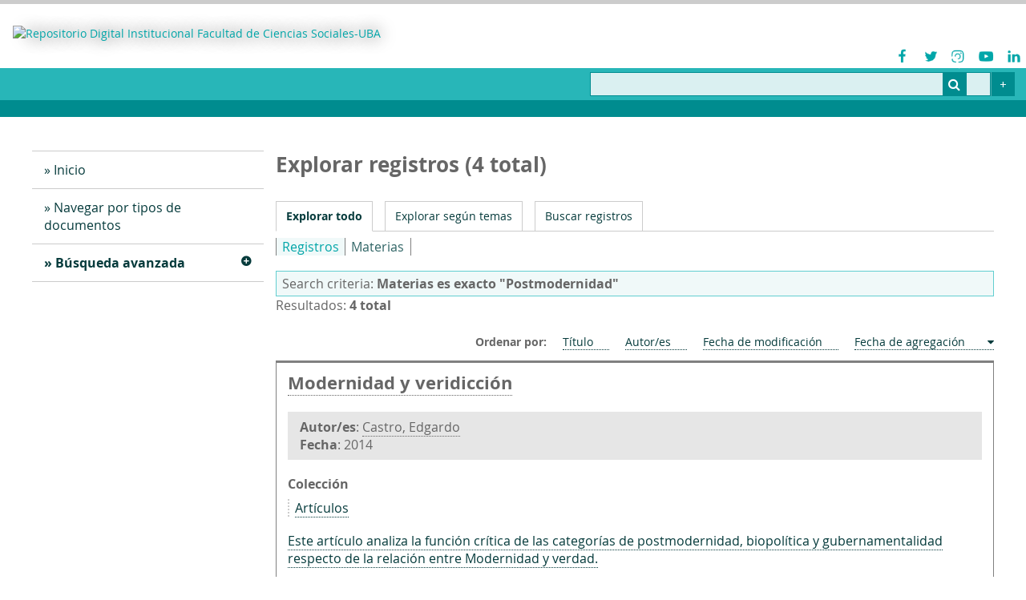

--- FILE ---
content_type: text/html; charset=utf-8
request_url: https://repositorio.sociales.uba.ar/items/browse?advanced%5B0%5D%5Belement_id%5D=49&advanced%5B0%5D%5Btype%5D=is+exactly&advanced%5B0%5D%5Bterms%5D=Postmodernidad
body_size: 13414
content:

<!DOCTYPE html>
<html lang="es">
<head>
	<meta charset="utf-8">
	<meta name="viewport" content="width=device-width, initial-scale=1">
		<meta name="description" content="Repositorio de la Facultad de Ciencias Sociales UBA" />
			<title>Explorar registros &middot; Repositorio Digital Institucional Facultad de Ciencias Sociales-UBA</title>

	<link rel="alternate" type="application/rss+xml" title="Canal de RSS Omeka" href="/items/browse?advanced%5B0%5D%5Belement_id%5D=49&amp;advanced%5B0%5D%5Btype%5D=is+exactly&amp;advanced%5B0%5D%5Bterms%5D=Postmodernidad&amp;output=rss2" /><link rel="alternate" type="application/atom+xml" title="Canal de Atom Omeka" href="/items/browse?advanced%5B0%5D%5Belement_id%5D=49&amp;advanced%5B0%5D%5Btype%5D=is+exactly&amp;advanced%5B0%5D%5Bterms%5D=Postmodernidad&amp;output=atom" />
	<!-- Plugin Stuff -->
	<script async src="https://www.googletagmanager.com/gtag/js?id=G-K99XWW4EMY"></script>
<script>
  window.dataLayer = window.dataLayer || [];
  function gtag(){dataLayer.push(arguments);}
  gtag('js', new Date());

  gtag('config', "G-K99XWW4EMY");
</script>
	<!-- Stylesheets -->
	<link href="/application/views/scripts/css/public.css?v=3.1.2" media="screen" rel="stylesheet" type="text/css" >
<link href="/plugins/Reference/views/public/css/reference.css?v=3.1.2" media="all" rel="stylesheet" type="text/css" >
<link href="/application/views/scripts/css/iconfonts.css?v=3.1.2" media="all" rel="stylesheet" type="text/css" >
<link href="/plugins/SocialBookmarking/views/public/css/social-bookmarking.css?v=3.1.2" media="all" rel="stylesheet" type="text/css" >
<link href="/themes/fsoc/css/desplegables.css?v=3.1.2" media="all" rel="stylesheet" type="text/css" >
<link href="/themes/fsoc/css/style.css?v=3.1.2" media="all" rel="stylesheet" type="text/css" >
<link href="/themes/fsoc/css/style_impr.css?v=3.1.2" media="print" rel="stylesheet" type="text/css" >
<link href="//fonts.googleapis.com/css?family=PT+Serif:400,700,400italic,700italic" media="all" rel="stylesheet" type="text/css" >

	<!-- JavaScripts -->
	<script type="text/javascript" src="//ajax.googleapis.com/ajax/libs/jquery/3.6.0/jquery.min.js"></script>
<script type="text/javascript">
    //<!--
    window.jQuery || document.write("<script type=\"text\/javascript\" src=\"\/application\/views\/scripts\/javascripts\/vendor\/jquery.js?v=3.1.2\" charset=\"utf-8\"><\/script>")    //-->
</script>
<script type="text/javascript" src="//ajax.googleapis.com/ajax/libs/jqueryui/1.12.1/jquery-ui.min.js"></script>
<script type="text/javascript">
    //<!--
    window.jQuery.ui || document.write("<script type=\"text\/javascript\" src=\"\/application\/views\/scripts\/javascripts\/vendor\/jquery-ui.js?v=3.1.2\" charset=\"utf-8\"><\/script>")    //-->
</script>
<script type="text/javascript" src="/application/views/scripts/javascripts/vendor/jquery.ui.touch-punch.js"></script>
<script type="text/javascript">
    //<!--
    jQuery.noConflict();    //-->
</script>
<script type="text/javascript" src="/themes/fsoc/javascripts/vendor/modernizr.js?v=3.1.2"></script>
<!--[if (gte IE 6)&(lte IE 8)]><script type="text/javascript" src="/application/views/scripts/javascripts/vendor/selectivizr.js?v=3.1.2"></script><![endif]-->
<script type="text/javascript" src="/application/views/scripts/javascripts/vendor/respond.js?v=3.1.2"></script>
<script type="text/javascript" src="/application/views/scripts/javascripts/vendor/jquery-accessibleMegaMenu.js?v=3.1.2"></script>
<script type="text/javascript" src="/application/views/scripts/javascripts/globals.js?v=3.1.2"></script>
<script type="text/javascript" src="/themes/fsoc/javascripts/default.js?v=3.1.2"></script>
<script type="text/javascript" defer="defer" src="/themes/fsoc/javascripts/desplegables.js?v=3.1.2"></script></head>
<body class="items browse">
	<a href="#content" id="skipnav">Saltar al contenido principal</a>
	
		<header role="banner">
			
			<div class="siteTitleYRedesSociales">
				<div id="site-title">
					<a href="https://repositorio.sociales.uba.ar" ><img src="https://repositorio.sociales.uba.ar/files/theme_uploads/a6aa9acca1dd935454f9b85a750e4552.jpg" alt="Repositorio Digital Institucional Facultad de Ciencias Sociales-UBA" /></a>
				</div>
				<div class="redesSocialesContenedor">
		<ul>
			
				<li title="Facebook">
					<figure>
						<a href="https://www.facebook.com/ubasocialesoficial/" target="_blank">
							<img src="https://repositorio.sociales.uba.ar/themes/fsoc/images/redesSociales/Facebook.png" alt="Facebook">
						</a>							
					</figure>
				</li>
					
				<li title="Twitter">
					<figure>
						<a href="https://twitter.com/ubasociales" target="_blank">
							<img src="https://repositorio.sociales.uba.ar/themes/fsoc/images/redesSociales/Twitter.png" alt="Twitter">
						</a>							
					</figure>
				</li>
					
				<li title="Instagram">
					<figure>
						<a href="https://www.instagram.com/socialesuba/" target="_blank">
							<img src="https://repositorio.sociales.uba.ar/themes/fsoc/images/redesSociales/Instagram.png" alt="Instagram">
						</a>							
					</figure>
				</li>
					
				<li title="Youtube">
					<figure>
						<a href="https://www.youtube.com/user/SocialesUBA" target="_blank">
							<img src="https://repositorio.sociales.uba.ar/themes/fsoc/images/redesSociales/Youtube.png" alt="Youtube">
						</a>							
					</figure>
				</li>
					
				<li title="Linkedin">
					<figure>
						<a href="https://www.linkedin.com/company/facultad-de-ciencias-sociales-uba" target="_blank">
							<img src="https://repositorio.sociales.uba.ar/themes/fsoc/images/redesSociales/Linkedin.png" alt="Linkedin">
						</a>							
					</figure>
				</li>
					</ul>
</div>
			</div>

			<div class="contenedorBarraBusqueda" role="search">
				<div id="search-container" role="search">
					<form id="search-form" name="search-form" action="/search" aria-label="Buscar" method="get">    <input type="text" name="query" id="query" value="" title="Query" aria-label="Query" aria-labelledby="search-form query">        <button id="advanced-search" type="button" class="show-advanced button" aria-label="Options" title="Options" aria-labelledby="search-form advanced-search">
        <span class="icon" aria-hidden="true"></span>
    </button>
    <div id="advanced-form">
        <fieldset id="query-types">
            <legend>Buscar utilizando este tipo de consulta:</legend>
            <label><input type="radio" name="query_type" id="query_type-keyword" value="keyword" checked="checked">Palabra clave</label><br>
<label><input type="radio" name="query_type" id="query_type-boolean" value="boolean">Booleano</label><br>
<label><input type="radio" name="query_type" id="query_type-exact_match" value="exact_match">Coincidencia exacta</label>        </fieldset>
                <fieldset id="record-types">
            <legend>Buscar solo este tipo de registros:</legend>
                        <input type="checkbox" name="record_types[]" id="record_types-Item" value="Item" checked="checked"> <label for="record_types-Item">Elemento</label><br>
                        <input type="checkbox" name="record_types[]" id="record_types-File" value="File" checked="checked"> <label for="record_types-File">Archivo</label><br>
                        <input type="checkbox" name="record_types[]" id="record_types-Collection" value="Collection" checked="checked"> <label for="record_types-Collection">Colección</label><br>
                    </fieldset>
                <p><a href="/items/search?advanced%5B0%5D%5Belement_id%5D=49&amp;advanced%5B0%5D%5Btype%5D=is+exactly&amp;advanced%5B0%5D%5Bterms%5D=Postmodernidad">Búsqueda avanzada (sólo registros)</a></p>
    </div>
        <button name="submit_search" id="submit_search" type="submit" value="Entregar" title="Entregar" class="button" aria-label="Entregar" aria-labelledby="search-form submit_search"><span class="icon" aria-hidden="true"></span></button></form>
				</div>
				<div class="botonBusquedaAvanzada"><a href="/items/search" title="Ir a Búsqueda Avanzada"></a></div>
			</div>
		</header>

		<div id="wrap">
			<div class="menu-button button">Menu</div>
			


			<nav id="primary-nav" role="navigation">
				<ul class="navigation">
    <li>
        <a href="http://repositorio.sociales.uba.ar/">Inicio</a>
    </li>
    <li>
        <a href="/collections/browse">Navegar por tipos de documentos</a>
    </li>
    <li class="active">
        <a href="/items/search">Búsqueda avanzada</a>
        <ul>
            <li class="active">
                <a href="/items/browse">Navegar por registros</a>
            </li>
        </ul>
    </li>
</ul>				
			</nav>
			<div id="content" role="main" tabindex="-1">
				

				


<h1>Explorar registros (4 total)</h1> 
<nav class="items-nav navigation secondary-nav">
	<ul class="navigation">
    <li class="active">
        <a href="/items/browse">Explorar todo</a>
    </li>
    <li>
        <a href="/items/tags">Explorar según temas</a>
    </li>
    <li>
        <a href="/items/search">Buscar registros</a>
    </li>
</ul></nav>


	<!--___Plugin Reference - Imprime Submenu de "navegacion por (items / creators / subjects)___-->
				<div class="menu_tiposDeNavegacion">
				<div class="tiposDeNavegacion">
						<ul class="">
<li class="sorting"><a href="/items/browse">Registros</a></li>
<li><a href="/items/browse?reference_pl=subject">Materias</a></li>

						</ul>
					</div>
			</div>
				<!--___/Plugin Reference - Imprime Submenu de "navegacion por (items / creators / subjects)___-->



<!--___Resultados___-->
	
		<div class="resultadosCriterioDeBusqueda">
		<div class="criterioDeBusqueda">Search criteria: <span><div id="item-filters"><ul><li class="advanced">Materias es exacto &quot;Postmodernidad&quot;</li></ul></div></span></div>
<div class="resultadosCantidad">Resultados: <b>4 total</b></div>
		</div>

		
					<div id="sort-links">
				<span class="sort-label">Ordenar por:</span><ul id="sort-links-list"><li  ><a href="/items/browse?advanced%5B0%5D%5Belement_id%5D=49&amp;advanced%5B0%5D%5Btype%5D=is+exactly&amp;advanced%5B0%5D%5Bterms%5D=Postmodernidad&amp;sort_field=Dublin+Core%2CTitle" aria-label="Sort ascending Título" title="Sort ascending">Título <span role="presentation" class="sort-icon"></span></a></li><li  ><a href="/items/browse?advanced%5B0%5D%5Belement_id%5D=49&amp;advanced%5B0%5D%5Btype%5D=is+exactly&amp;advanced%5B0%5D%5Bterms%5D=Postmodernidad&amp;sort_field=Dublin+Core%2CCreator" aria-label="Sort ascending Autor/es" title="Sort ascending">Autor/es <span role="presentation" class="sort-icon"></span></a></li><li  ><a href="/items/browse?advanced%5B0%5D%5Belement_id%5D=49&amp;advanced%5B0%5D%5Btype%5D=is+exactly&amp;advanced%5B0%5D%5Bterms%5D=Postmodernidad&amp;sort_field=Dublin+Core%2CDate+Modified" aria-label="Sort ascending Fecha de modificación" title="Sort ascending">Fecha de modificación <span role="presentation" class="sort-icon"></span></a></li><li class="sorting asc" ><a href="/items/browse?advanced%5B0%5D%5Belement_id%5D=49&amp;advanced%5B0%5D%5Btype%5D=is+exactly&amp;advanced%5B0%5D%5Bterms%5D=Postmodernidad&amp;sort_field=added&amp;sort_dir=d" aria-label="Sorting ascending Fecha de agregación" title="Sorting ascending">Fecha de agregación <span role="presentation" class="sort-icon"></span></a></li></ul>			</div>
		
			<div class="listaResultados">
												<div class="item hentry">
										<div class ="header">
						<h2><a href="/items/show/545" class="permalink">Modernidad y veridicción</a></h2>
											</div>
					
					<div class="postHeader destacado">
<div class="item-creator"><b>Autor/es</b>: <a href="/items/browse?advanced%5B0%5D%5Belement_id%5D=39&advanced%5B0%5D%5Btype%5D=is+exactly&advanced%5B0%5D%5Bterms%5D=Castro%2C+Edgardo">Castro, Edgardo</a></div><div class="item-date"><b>Fecha</b>: 2014</div></div>
<div class="postHeader">
<div class="bloqueTipo_termino-descripcion">
<h4>Colección</h4>
<div><a href="/items/browse?collection=15">Artículos</a></div>
</div>
</div>

					<div class="contenido item-meta">
						<div class="imgYTexto_hz">
							
														<div class="item-description">
								<a href="/items/browse?advanced%5B0%5D%5Belement_id%5D=41&advanced%5B0%5D%5Btype%5D=is+exactly&advanced%5B0%5D%5Bterms%5D=Este+art%C3%ADculo+analiza+la+funci%C3%B3n+cr%C3%ADtica+de+las+categor%C3%ADas+de+postmodernidad%2C+biopol%C3%ADtica+y+gubernamentalidad+respecto+de+la+relaci%C3%B3n+entre+Modernidad+y+verdad.">Este artículo analiza la función crítica de las categorías de postmodernidad, biopolítica y gubernamentalidad respecto de la relación entre Modernidad y verdad.</a>							</div>
													</div>

												<div class="tags"><p><strong>Temas:</strong>
							<a href="/items/browse?tags=Biopol%C3%ADtica" rel="tag">Biopolítica</a>, <a href="/items/browse?tags=Foucault" rel="tag">Foucault</a>, <a href="/items/browse?tags=IIGG" rel="tag">IIGG</a>, <a href="/items/browse?tags=Posmodernidad" rel="tag">Posmodernidad</a></p>
						</div>
						
						<span class="Z3988" title="ctx_ver=Z39.88-2004&amp;rft_val_fmt=info%3Aofi%2Ffmt%3Akev%3Amtx%3Adc&amp;rfr_id=info%3Asid%2Fomeka.org%3Agenerator&amp;rft.creator=Castro%2C+Edgardo&amp;rft.subject=Postmodernidad&amp;rft.subject=Biopol%C3%ADtica&amp;rft.subject=Gubernamentalidad&amp;rft.subject=Lyotard%2C+Jean+Fran%C3%A7ois&amp;rft.subject=Foucault%2C+Michel&amp;rft.description=Este+art%C3%ADculo+analiza+la+funci%C3%B3n+cr%C3%ADtica+de+las+categor%C3%ADas+de+postmodernidad%2C+biopol%C3%ADtica+y+gubernamentalidad+respecto+de+la+relaci%C3%B3n+entre+Modernidad+y+verdad.&amp;rft.publisher=Instituto+de+Investigaciones+Gino+Germani%2C+Facultad+de+Ciencias+Sociales%2C+UBA&amp;rft.date=2014&amp;rft.format=application%2Fpdf&amp;rft.language=Spa&amp;rft.rights=Reconocimiento-No+Comercial++CC+BY-NC&amp;rft.relation=9866&amp;rft.title=Modernidad+y+veridicci%C3%B3n&amp;rft.type=Hyperlink&amp;rft.identifier=https%3A%2F%2Frepositorio.sociales.uba.ar%2Fitems%2Fshow%2F545" aria-hidden="true"></span>
					</div><!-- end class="item-meta" -->
				</div><!-- end class="item hentry" -->
												<div class="item hentry">
										<div class ="header">
						<h2><a href="/items/show/1661" class="permalink">El posthumanismo en la ciencia ficción : representaciones distópicas del futuro social en el cine</a></h2>
											</div>
					
					<div class="postHeader destacado">
<div class="item-creator"><b>Autor/es</b>: <a href="/items/browse?advanced%5B0%5D%5Belement_id%5D=39&advanced%5B0%5D%5Btype%5D=is+exactly&advanced%5B0%5D%5Bterms%5D=Asci%2C+Jorgelina+N%C3%A9lida">Asci, Jorgelina Nélida</a>; <a href="/items/browse?advanced%5B0%5D%5Belement_id%5D=39&advanced%5B0%5D%5Btype%5D=is+exactly&advanced%5B0%5D%5Bterms%5D=Sapollnik%2C+Nadia">Sapollnik, Nadia</a></div><div class="item-date"><b>Fecha</b>: 2018</div></div>
<div class="postHeader">
<div class="bloqueTipo_termino-descripcion">
<h4>Colección</h4>
<div><a href="/items/browse?collection=11">Tesinas de Ciencias de la Comunicación</a></div>
</div>
</div>

					<div class="contenido item-meta">
						<div class="imgYTexto_hz">
														<div class="item-img">
								<a href="/items/show/1661"><img alt="El posthumanismo en la ciencia ficción : representaciones distópicas del futuro social en el cine" src="https://repositorio.sociales.uba.ar/files/square_thumbnails/d5b4ddaafc9bd3bb93b3a3a658bce3a9.jpg" title="El posthumanismo en la ciencia ficción : representaciones distópicas del futuro social en el cine"></a>							</div>
							
														<div class="item-description">
								<a href="/items/browse?advanced%5B0%5D%5Belement_id%5D=41&advanced%5B0%5D%5Btype%5D=is+exactly&advanced%5B0%5D%5Bterms%5D=En+esta+tesina+nos+proponemos+analizar+y+debatir+las+sociedades+dist%C3%B3picas+presentadas+en+el+cine+de+ciencia+ficci%C3%B3n+del+siglo+XXI+en+relaci%C3%B3n+con+la+construcci%C3%B3n+del+mundo+planteada+por+la+teor%C3%ADa+post+humanista.+Seleccionamos+un+corpus+recortado+de+pel%C3%ADculas+en+las+cuales+hacemos+el+ejercicio+de+rastrear+en+las+marcas+del+discurso%2C+aquellos+indicios+que+vislumbren+como+el+sentido+com%C3%BAn+significado+en+estos+films+entiende+el+futuro+y+qu%C3%A9+relaciones+se+pueden+establecer+con+lo+postulado+por+la+filosof%C3%ADa+posthumanista+en+la+metamorfosis+de+la+modernidad+a+la+postmodernidad.%0D%0A%0D%0ANuestra+hip%C3%B3tesis+inicial+es+que+en+la+carga+de+sentido+que+ofrecen+estas+pel%C3%ADculas%2C+salvando+sus+diferencias%2C+coinciden+en+ofrecer+una+propuesta+humanista.+Por+un+lado%2C+presentan+una+visi%C3%B3n+cr%C3%ADtica+del+futuro+tecnol%C3%B3gico+que+interpretan+como+dist%C3%B3pico+y+por+el+otro%2C+la+salvaci%C3%B3n+depende+del+hero%C3%ADsmo+protagonizado+por+los+valores+humanos+que+se+intentan+rescatar%2C+valores+a+los+que+la+moraleja+final+siempre+nos+invita+volver.+Creemos+que+es+esperable+encontrar+este+punto+com%C3%BAn%2C+ya+que+el+humanismo+ha+sido+el+sistema+de+creencias+predominante+de+la+modernidad+y+es+este+sistema+el+que+habilita+a+los+discursos+cinematogr%C3%A1ficos+en+su+significatividad+y+relevancia+en+la+sociedad.%0D%0A%0D%0ACon+el+objetivo+de+seleccionar+nuestro+corpus+realizamos+un+recorte+temporal+de+pel%C3%ADculas+de+ciencia+ficci%C3%B3n+cuyo+protagonismo+se+centre+en+clones%2C+cyborgs+y%2Fo+robots+poseedores+de+IA+estrenadas+desde+principios+del+siglo+XXI+hasta+la+actualidad%2C+que+nos+permitan+observar+c%C3%B3mo+se+construyen+las+sociedades+futuras+en+el+cine.+Luego+de+ese+primer+recorte+se+eligieron+aquellas+que+introducen+el+debate+bio%C3%A9tico+acerca+de+los+l%C3%ADmites+de+la+tecnolog%C3%ADa%2C+ya+sea+en+el+cuerpo+humano+o+en+la+creaci%C3%B3n+de+inteligencia+artificial%2C+con+la+complejidad+tem%C3%A1tica+que+consideramos+pertinente.%0D%0A%0D%0AA+partir+de+esto+hemos+decidido+adoptar+la+siguiente+lista+de+pel%C3%ADculas+para+realizar+nuestro+trabajo%3A+Blade+Runner+2049+%28Denis+Villeneuve%2C+2017%29+Ghost+in+the+shell+%28Rupert+Sanders%2C+2017%29%3B+Morgan+%28Luke+Scott%2C+2016%29%3B+Ex+Machina+%28Alex+Garland%2C+2015%29%3B+Chappie+%28Neill+Blomkamp%2C+2015%29%3B+Transcendence+%28Wally+Pfister%2C+2014%29%3B+Aut%C3%B3mata+%28Gabe+Ib%C3%A1%C3%B1ez%2C+2014%29%3B+Eva+%28Kike+Ma%C3%ADllo%2C+2011%29%3B+Womb+%28Benedek+Fliegauf%2C+2011%29%3B+Never+let+me+go+%28Mark+Romanek%2C+2010%29%3B+Moon+%28Duncan+Jones%2C+2009%29%3B+Yo+Robot+%28Alex+Proyas%2C+2004%29.%0D%0A%0D%0ANuestro+inter%C3%A9s+en+el+tema+radica+en+varias+razones%3B+la+primera+nos+interpela+como+consumidoras+de+ciencia+ficci%C3%B3n+en+sus+distintos+formatos+y+soportes%2C+de+los+cuales+el+cine+resalta+ciertas+caracter%C3%ADsticas+mass+medi%C3%A1ticas+que+hacen+de+su+estudio+una+fuente+de+importancia+a+la+hora+de+reflexionar+sobre+los+modos+de+pensar+el+mundo+y+c%C3%B3mo+las+sociedades+nos+narramos+nuestra+propia+historia.%0D%0A%0D%0AAl+mismo+tiempo+si+hay+un+g%C3%A9nero+propicio+y+que+se+ha+hecho+due%C3%B1o+de+temas+como+la+clonaci%C3%B3n+humana%2C+la+rob%C3%B3tica%2C+la+biogen%C3%A9tica+y+la+inteligencia+artificial%2C+es+la+ciencia+ficci%C3%B3n.+Aquella+que+se+caracteriza+como+dist%C3%B3pica+plantea+una+mirada+cr%C3%ADtica+y+a+la+vez+esperanzadora+que+nos+resulta+atractiva+y+que+contrasta+con+los+planteos+contempor%C3%A1neos+dentro+de+la+corriente+post+humanista+que%2C+inicialmente%2C+no+se+inclina+por+esta+visi%C3%B3n+dist%C3%B3pica.%0D%0A%0D%0AUbic%C3%A1ndonos+en+un+debate+ya+iniciado+por+pensadores+y+estudiosos+del+tema%2C+nos+interesa+como+comunicadoras+conocer%2C+analizar+y+aportar+nuestra+propia+mirada+a+trav%C3%A9s+de+este+ensayo%2C+proponiendo+interrogantes+y+reflexionando+sobre+ellos.+Problematizamos+este+contraste+entre+ambas+miradas%2C+cuestionando+la+propuesta+posthumanista+por+un+lado+y+el+vaticinio+ficcional+por+el+otro.+Creemos+que+este+%C3%BAltimo+reviste+gran+importancia+por+ser+un+producto+social+que+conforma+gran+parte+de+la+narrativa+sobre+nuestra+propia+historia%2C+construy%C3%A9ndola+y+a+la+vez+d%C3%A1ndole+sentido.%0D%0A%0D%0ANuestro+recorrido+hasta+llegar+a+esta+tesina+comienza+con+el+encuentro+de+dos+estudiantes+de+la+carrera+que+jam%C3%A1s+se+hab%C3%ADan+cruzado+hasta+entonces+y+sin+embargo%2C+coincidieron+en+el+mundo+laboral.+Desde+el+primer+d%C3%ADa+que+nos+conocimos+coincidimos+tanto+por+gustos+en+com%C3%BAn+como+ciertas+peculiaridades+que+no+solo+despertaron+mutua+simpat%C3%ADa%2C+sino+que+sin+saberlo+abr%C3%ADan+la+puerta+para+lo+que+m%C3%A1s+tarde+se+convertir%C3%ADa+en+el+proyecto+que+con+suerte+cerrar%C3%ADa+una+etapa+acad%C3%A9mica+importante+de+nuestra+formaci%C3%B3n.%0D%0A%0D%0AEntre+charlas+sobre+nuestros+planes+para+el+futuro+y+la+direcci%C3%B3n+que+empezaban+a+tomar+nuestras+carreras%2C+notamos+que+ambas+busc%C3%A1bamos+la+punta+del+ovillo+para+comenzar+con+nuestras+tesinas+en+comunicaci%C3%B3n+las+cuales+hasta+ese+momento+no+parec%C3%ADan+tener+mucho+en+com%C3%BAn.+Una+de+nosotras+planificaba+hacer+un+recorrido+por+el+mundo+gamer+y+sus+influencias+en+la+comunicaci%C3%B3n%2C+sin+estar+muy+segura+todav%C3%ADa+si+se+iba+a+enfocar+en+videojuegos+o+en+juegos+de+rol+de+mesa%3B+y+la+otra+armaba+un+anteproyecto+acerca+de+la+concepci%C3%B3n+contempor%C3%A1nea+del+cuerpo+en+la+pornograf%C3%ADa+online+y+el+nuevo+efecto+selfie.+Conversaciones+sobre+cursadas%2C+profesores%2C+largas+noches+de+estudio+y+textos+que+deslumbran+a+los+estudiantes%2C+terminaron+decantando+en+la+pel%C3%ADcula+X-Men%3A+Apocal%C3%ADpsis+que+estaba+en+cartelera+y+en+el+inter%C3%A9s+compartido+por+el+cine+y+la+ciencia+ficci%C3%B3n.+Entendimos+que+a+pesar+de+que+nuestros+temas+individuales+parec%C3%ADan+tan+dis%C3%ADmiles%2C+ten%C3%ADan+en+com%C3%BAn+el+trasfondo+te%C3%B3rico+que+nos+hab%C3%ADa+inspirado%3B+el+Seminario+de+inform%C3%A1tica+y+sociedad.+%0D%0A%0D%0AConversando+sobre+la+materia%2C+la+diferencia+entre+t%C3%A9cnica+y+techn%C3%A9%2C+y+la+propuesta+posthumanista+de+Peter+Sloterdijk%2C+decidimos+asociarnos+y+relacionar+estos+temas+con+aquello+que+tuvimos+en+com%C3%BAn+desde+el+principio%2C+el+cine+de+ciencia+ficci%C3%B3n.%0D%0A%0D%0ANuestro+inter%C3%A9s+por+el+debate+que+abre+el+posthumanismo+nos+hizo+preguntar+acerca+de+la+posibilidad+de+una+nueva+corriente+de+cine+de+ciencia+ficci%C3%B3n+posthumanista+que+lograra+pronunciarse+por+encima+de+los+valores+humanistas+y+que+permitiera+una+nueva+visi%C3%B3n+acerca+de+las+sociedades+futuras+y+los+avances+en+biotecnolog%C3%ADas.+Este+fue+nuestro+interrogante+inicial+y+en+cuanto+tuvimos+unas+primeras+hojas+escritas+emprendimos+la+b%C3%BAsqueda+de+un+tutor+que+nos+guiar%C3%A1+con+entusiasmo+en+el+intrincado+camino+del+tesista+primerizo.%0D%0A%0D%0APor+recomendaci%C3%B3n+de+Margarita+Mart%C3%ADnez%2C+profesora+del+Seminario+de+inform%C3%A1tica+y+sociedad%2C+logramos+contactarnos+con+Gabriela+D%E2%80%99Odorico+quien+luego+de+intercambiar+algunos+mails+y+reunirnos+en+la+facultad%2C+escuch%C3%B3+atentamente+nuestro+primer+manojo+r%C3%BAstico+de+ideas+y+aceptando+ser+nuestra+tutora%2C+nos+propuso+tomar+el+rumbo+ensay%C3%ADstico+y+se%C3%B1al%C3%B3+los+primeros+pasos+para+realizar+el+anteproyecto.+En+el+proceso+de+armado+del+plan+de+trabajo%2C+nos+dimos+cuenta+de+que+la+posibilidad+de+debatir+y+compartir+puntos+de+vista%2C+genera+espacios+de+reflexi%C3%B3n+m%C3%A1s+diversificados.+Dado+que+nos+proponemos+tocar+temas+filos%C3%B3ficos+contempor%C3%A1neos+cuya+discusi%C3%B3n+est%C3%A1+m%C3%A1s+activa+que+nunca%2C+nos+pareci%C3%B3+m%C3%A1s+que+adecuado+armar+un+proyecto+en+conjunto+en+donde+se+pongan+a+prueba+nuestras+ideas+para+ir+comprendiendo+y+descubriendo+aspectos+nuevos+de+la+cuesti%C3%B3n.+Tambi%C3%A9n+consideramos+que+nos+permitir%C3%ADa+abarcar+mayor+material+audiovisual+para+el+an%C3%A1lisis.+El+cine+en+tanto+discurso%2C+dispara+m%C3%BAltiples+lecturas+por+su+car%C3%A1cter+polis%C3%A9mico+y+esto+nos+permite+comparar+constantemente+nuestras+observaciones.%0D%0A%0D%0ADebatiendo+y+reflexionando+intentamos+demostrar+la+complejidad+de+definir+absolutos+en+materia+de+cuestiones+human%C3%ADsticas+y+vislumbrar+no+s%C3%B3lo+las+posturas+en+juego+en+el+debate+posthumanista+sino+las+implicancias+de+las+mismas.+Nos+centramos+en+los+discursos+cinematogr%C3%A1ficos+que+la+sociedad+capitalista+y+mass+medi%C3%A1tica+consume+para+interpretar+si+la+forma+en+que+es+planteando+el+futuro+de+la+sociedad+sigue+una+l%C3%B3gica+dist%C3%B3pica+contra+todo+pron%C3%B3stico+post+humanista+o+no.%0D%0A%0D%0AEste+trabajo+se+inscribe+en+el+tema+El+Posthumanismo+en+el+cine.+Nuestro+objetivo+es+analizar+y+debatir+planteando+preguntas+y+problemas+acerca+de+lo+que+la+bibliograf%C3%ADa+denomina+Sociedades+Dist%C3%B3picas.%0D%0A%0D%0ANuestra+pregunta+principal+es+%C2%BFC%C3%B3mo+son+y+en+qu%C3%A9+se+parecen+y%2Fo+diferencian+las+sociedades+futuras+cinematogr%C3%A1ficas+de+la+sociedad+propuesta+por+el+posthumanismo%3F+Para+ello+comparamos+nuestro+corpus+con+dicha+corriente+filos%C3%B3fica+desde+la+perspectiva+de+Peter+Sloterdijk.+Utilizamos+textos+de+este+autor+como+de+otros+que+lo+retoman+e+interpretan%2C+tanto+a+%C3%A9l+como+a+su+postura.%0D%0A%0D%0ACumplir+nuestro+objetivo+supone+entender+el+cine+en+tanto+discurso%2C+en+el+sentido+semi%C3%B3tico+de+la+palabra%2C+para+poder+abordarlo+con+una+metodolog%C3%ADa+que+contemple+el+an%C3%A1lisis+del+discurso+y+de+contenido%2C+intentando+as%C3%AD+encontrar+indicios+y+huellas+del+sentido+com%C3%BAn+que+apunten+a+c%C3%B3mo+entendemos%2C+proyectamos+y+nos+narramos+el+futuro+como+sociedad+a+partir+de+estas+pel%C3%ADculas.+A+lo+largo+de+la+tesis+ahondamos+y+precisamos+el+tipo+de+abordaje+metodol%C3%B3gico+seleccionado.%0D%0A%0D%0ALa+apertura+del+an%C3%A1lisis+viene+dada+por+una+primera+hip%C3%B3tesis%3A+el+cine+de+ciencia+ficci%C3%B3n+del+Siglo+XXI+que+trata+estos+temas+es%3A+dist%C3%B3pico%2C+humanista+y+cr%C3%ADtico+del+futuro.+Al+avanzar+planteamos+las+siguientes+preguntas+al+objeto%3B+%C2%BFC%C3%B3mo+muestran+los+discursos+cinematogr%C3%A1ficos+seleccionados+a+sus+respectivos+modelos+de+sociedad%3F%3B+%C2%BFQu%C3%A9+debates+planteados+por+la+teor%C3%ADa+posthumanista+son+retomados+en+estas+pel%C3%ADculas+y+desde+qu%C3%A9+postura+los+abordan%3F%3B+%C2%BFQu%C3%A9+punto+de+vista+adopta+el+enunciatario+en+los+textos+cinematogr%C3%A1ficos+analizados%3F%3B+%C2%BFQu%C3%A9+nos+dice+este+punto+de+vista+ficcional+sobre+los+modos+de+ver+el+mundo+de+la+sociedad+espectadora%3F%3B+%C2%BFTienden+todas+las+pel%C3%ADculas+al+mismo+argumento+de+fondo%2C+o+fueron+mutando+a+lo+largo+de+los+a%C3%B1os%3F%0D%0A%0D%0APara+responder+estas+preguntas+hacemos+un+desglose+de+conceptos+y+categor%C3%ADas+agrupados+tem%C3%A1ticamente+que+conforman+los+cap%C3%ADtulos+centrales+de+esta+tesina.+En+el+primer+cap%C3%ADtulo%2C+exponemos+los+principales+conceptos+de+la+teor%C3%ADa+posthumanista+desde+la+postura+de+Peter+Sloterdijk%2C+haciendo+foco+en+aquellos+que+son+esenciales+para+nuestro+an%C3%A1lisis.+Seguido+de+esto%2C+introducimos+las+principales+ideas+de+los+autores+que+se+pronunciaron+cr%C3%ADticos+del+humanismo+y+fueron+inspiraci%C3%B3n+y+referentes+para+Sloterdijk.+A+continuaci%C3%B3n+ofrecemos+un+resumen+de+algunos+trabajos+acad%C3%A9micos+que%2C+al+igual+que+esta+tesis%2C+utilizan+la+ciencia+ficci%C3%B3n+como+base+para+su+an%C3%A1lisis+del+posthumanismo.+Para+finalizar%2C+hacemos+un+breve+recorrido+por+los+principales+hitos+del+cine+de+ciencia+ficci%C3%B3n+dist%C3%B3pica+que+conforman+los+antecedentes+principales+de+nuestro+corpus+de+pel%C3%ADculas.%0D%0A%0D%0ALuego%2C+por+nuestra+decisi%C3%B3n+argumental+y+est%C3%A9tica%2C+dividimos+el+an%C3%A1lisis+de+las+pel%C3%ADculas+en+cap%C3%ADtulos+inspirados+en+las+etapas+del+ciclo+biol%C3%B3gico%3A+Nacimiento%2C+Reproducci%C3%B3n+y+Muerte.%0D%0A%0D%0AEn+el+cap%C3%ADtulo+dos%2C+Nacimiento%2C+tratamos+tres+cuestiones%3B+la+primera+aborda+el+%E2%80%9CDespertar%E2%80%9D+de+la+m%C3%A1quina%2C+clon+o+inteligencia+artificial%2C+entendi%C3%A9ndolo+como+%E2%80%9Calumbramiento%E2%80%9D%2C+primer+momento+en+el+cual+%E2%80%9Cla+cosa%E2%80%9D+toma+conciencia+de+s%C3%AD+misma+y+no+reduce+su+existencia+a+la+mera+creaci%C3%B3n+material.+La+segunda+cuesti%C3%B3n+se+centra+en+el+prop%C3%B3sito+de+la+creaci%C3%B3n%2C+en+qu%C3%A9+significa+la+existencia+de+%E2%80%9Cla+cosa%E2%80%9D+para+su+creador+en+tanto+instrumento+y+utilidad.+Finalmente+retomamos+el+tema+de+la+autoconciencia+desde+el+reconocimiento+del+derecho+a+la+propia+identidad.+La+pregunta+por+el+prop%C3%B3sito+pero+esta+vez+desde+el+lado+de+la+entidad+creada+y+no+la+creadora%3B+sus+cuestionamientos+sobre+qui%C3%A9n+se+es+y+para+qu%C3%A9+se+es+y+los+conflictos+que+esto+trae+con+sus+creadores.%0D%0A%0D%0AEn+el+tercer+cap%C3%ADtulo%2C+Reproducci%C3%B3n%2C+tratamos+la+reproductibilidad+t%C3%A9cnica+como+el+medio+que+utiliza+la+especie+posthumana+para+trascender%2C+a+diferencia+de+la+capacidad+reproductiva+biol%C3%B3gica.+A+continuaci%C3%B3n%2C+profundizamos+en+la+figura+de+la+madre%2C+como+uno+de+los+v%C3%ADnculos+principales+a+la+hora+de+humanizar+a+los+protagonistas+que+a+simple+vista%2C+podr%C3%ADan+considerarse+meros+objetos.+Por+%C3%BAltimo+tratamos+el+tema+de+la+sexualidad+no+reproductiva%2C+la+cuesti%C3%B3n+del+placer+m%C3%A1s+all%C3%A1+del+cuerpo%2C+y+las+determinaciones+de+g%C3%A9nero%2C+experimentadas+por+seres+que%2C+en+principio%2C+se+suponen+inmunes+a+las+pasiones+carnales.%0D%0A%0D%0AEl+cuarto+y+%C3%BAltimo+cap%C3%ADtulo%2C+Muerte%2C+trata+sobre+c%C3%B3mo+las+pel%C3%ADculas+abordan+el+problema+%C3%A9tico+de+la+vida+de+%E2%80%9Cla+cosa%E2%80%9D+desde+el+punto+de+vista+de%3A+el+cuerpo+sustituible%2C+alargando+la+vida+reemplazando+partes+defectuosas+del+cuerpo%3B+el+derecho+a+la+muerte%2C+ya+sea+matando+o+decidiendo+no+dejar+morir+a+%E2%80%9Cla+cosa%E2%80%9D%3B+y+la+inmortalidad+planteada+como+el+horizonte+de+deseo+de+la+humanidad+y+las+controversias+que+se+generan+a+partir+de+las+posibilidades+de+la+t%C3%A9cnica.">En esta tesina nos proponemos analizar y debatir las sociedades distópicas presentadas en el cine de ciencia ficción del siglo XXI en relación con la construcción del mundo planteada por la teoría post humanista. Seleccionamos un corpus recortado de…</a>							</div>
													</div>

												<div class="tags"><p><strong>Temas:</strong>
							<a href="/items/browse?tags=Bio%C3%A9tica" rel="tag">Bioética</a>, <a href="/items/browse?tags=Cine" rel="tag">Cine</a>, <a href="/items/browse?tags=Cinematograf%C3%ADa" rel="tag">Cinematografía</a>, <a href="/items/browse?tags=Discursos" rel="tag">Discursos</a>, <a href="/items/browse?tags=Ficci%C3%B3n" rel="tag">Ficción</a>, <a href="/items/browse?tags=Filosof%C3%ADa" rel="tag">Filosofía</a>, <a href="/items/browse?tags=Humanismo" rel="tag">Humanismo</a>, <a href="/items/browse?tags=Inteligencia+artificial" rel="tag">Inteligencia artificial</a>, <a href="/items/browse?tags=Pel%C3%ADculas" rel="tag">Películas</a>, <a href="/items/browse?tags=Postmodernidad" rel="tag">Postmodernidad</a>, <a href="/items/browse?tags=Robots" rel="tag">Robots</a></p>
						</div>
						
						<span class="Z3988" title="ctx_ver=Z39.88-2004&amp;rft_val_fmt=info%3Aofi%2Ffmt%3Akev%3Amtx%3Adc&amp;rfr_id=info%3Asid%2Fomeka.org%3Agenerator&amp;rft.creator=Asci%2C+Jorgelina+N%C3%A9lida&amp;rft.creator=Sapollnik%2C+Nadia&amp;rft.contributor=D%E2%80%99Odorico%2C+Gabriela&amp;rft.subject=Cine&amp;rft.subject=Cinematograf%C3%ADa&amp;rft.subject=Humanismo&amp;rft.subject=Filosof%C3%ADa&amp;rft.subject=Pel%C3%ADculas&amp;rft.subject=Ficci%C3%B3n&amp;rft.subject=Discursos&amp;rft.subject=Postmodernidad&amp;rft.subject=Robots&amp;rft.subject=Inteligencia+artificial&amp;rft.subject=Bio%C3%A9tica&amp;rft.description=En+esta+tesina+nos+proponemos+analizar+y+debatir+las+sociedades+dist%C3%B3picas+presentadas+en+el+cine+de+ciencia+ficci%C3%B3n+del+siglo+XXI+en+relaci%C3%B3n+con+la+construcci%C3%B3n+del+mundo+planteada+por+la+teor%C3%ADa+post+humanista.+Seleccionamos+un+corpus+recortado+de+pel%C3%ADculas+en+las+cuales+hacemos+el+ejercicio+de+rastrear+en+las+marcas+del+discurso%2C+aquellos+indicios+que+vislumbren+como+el+sentido+com%C3%BAn+significado+en+estos+films+entiende+el+futuro+y+qu%C3%A9+relaciones+se+pueden+establecer+con+lo+postulado+por+la%E2%80%A6&amp;rft.publisher=Universidad+de+Buenos+Aires.+Facultad+de+Ciencias+Sociales&amp;rft.date=2018&amp;rft.format=application%2Fpdf&amp;rft.language=spa&amp;rft.coverage=2004-2017&amp;rft.rights=info%3Aeu-repo%2Fsemantics%2FopenAccess&amp;rft.title=El+posthumanismo+en+la+ciencia+ficci%C3%B3n+%3A+representaciones+dist%C3%B3picas+del+futuro+social+en+el+cine&amp;rft.type=Tesis&amp;rft.identifier=https%3A%2F%2Frepositorio.sociales.uba.ar%2Fitems%2Fshow%2F1661" aria-hidden="true"></span>
					</div><!-- end class="item-meta" -->
				</div><!-- end class="item hentry" -->
												<div class="item hentry">
										<div class ="header">
						<h2><a href="/items/show/2359" class="permalink">Lenin y Einstein : lecciones de dos revoluciones</a></h2>
											</div>
					
					<div class="postHeader destacado">
<div class="item-creator"><b>Autor/es</b>: <a href="/items/browse?advanced%5B0%5D%5Belement_id%5D=39&advanced%5B0%5D%5Btype%5D=is+exactly&advanced%5B0%5D%5Bterms%5D=Grant%2C+Colen+Carlos">Grant, Colen Carlos</a></div><div class="item-date"><b>Fecha</b>: 2019</div></div>
<div class="postHeader">
<div class="bloqueTipo_termino-descripcion">
<h4>Colección</h4>
<div><a href="/items/browse?collection=3">Tesis de Doctorado</a></div>
</div>
</div>

					<div class="contenido item-meta">
						<div class="imgYTexto_hz">
														<div class="item-img">
								<a href="/items/show/2359"><img alt="Lenin y Einstein : lecciones de dos revoluciones" src="https://repositorio.sociales.uba.ar/files/square_thumbnails/ec8b0b27bc5c85da63316b9d3fc01031.jpg" title="Lenin y Einstein : lecciones de dos revoluciones"></a>							</div>
							
														<div class="item-description">
								<a href="/items/browse?advanced%5B0%5D%5Belement_id%5D=41&advanced%5B0%5D%5Btype%5D=is+exactly&advanced%5B0%5D%5Bterms%5D=Sobre+la+base+de+la+tesis+de+Kuhn+acerca+del+paralelo+entre+las+revoluciones+cient%C3%ADficas+y+las+revoluciones+pol%C3%ADticas%2C+esta+tesis+desarrolla+los+v%C3%ADnculos+entre+las+experiencias+te%C3%B3rico%2Ffilos%C3%B3ficas+de+Vladimir+Ilyich+Ulyanov+%28Lenin%29+y+de+Albert+Einstein%2C+ambas+insertas+en+una+visi%C3%B3n+de+mundo+com%C3%BAn%2C+que+tiene+como+base+la+concepci%C3%B3n+determinista+del+mundo+y+el+esp%C3%ADritu+de+la+modernidad%2C+definida+claramente+por+Montesquieu+en+el+Siglo+XVIII.+La+concepci%C3%B3n+determinista+de+Einstein+y+de+Lenin+es+analizada+en+el+marco+de+un+nuevo+cuadro+f%C3%ADsico+y+pol%C3%ADtico+del+mundo%2C+extra%C3%B1o+a+la+f%C3%ADsica+cl%C3%A1sica+mecanicista+y+a+la+pol%C3%ADtica+cl%C3%A1sica+liberal.+Mecanicismo+y+liberalismo+corresponden+a+experiencias%2C+dentro+de+un+cuadro+f%C3%ADsico+y+pol%C3%ADtico%2C+en+que+las+ciencias+ocuparon+un+papel+central+en+tanto+colectoras+y+ordenadoras+de+datos%2C+hechos+y+fen%C3%B3menos.+El+nuevo+cuadro+f%C3%ADsico+y+pol%C3%ADtico+del+mundo+se+desarrolla+en+un+todo+procesual+y+cambiante+tanto+en+el+universo+de+la+materia+como+en+el+seno+de+la+sociedad+nueva.+La+f%C3%ADsica+debe+++v%C3%A9rselas+con+el+universo+endemoniado+que+emerge+al+interior+de+la+materia%3B+la+pol%C3%ADtica+con+el+mundo+efervescente+que+surge+de+las+entra%C3%B1as+de+una+clase+social+nueva%3A+esos+%C3%A1tomos+fabulosos+que+hacen+andar+la+f%C3%A1bricas+y+con+ellas+el+mundo+entero.+Lenin+y+Einstein+proponen+mantenerse+dentro+de+una+%E2%80%9CWeltanschauung%E2%80%9D+moderna%2C+que+apuesta+a+la+confianza+en+el+poder+discernible+de+la+raz%C3%B3n%2C+para+descubrir+las+m%C3%BAltiples+causas+que+permitan+la+predictibilidad+de+los+fen%C3%B3menos%2C+acorde+a+leyes+que+rigen+su+comportamiento.+En+este+sentido+son+newtonianos%2C+pero+no+mecanicistas%2C+porque+ya+no+tienen+como+elementos+determinantes+los+cuerpos%2C+su+masa+y+la+interacci%C3%B3n+%E2%80%93+al+modo+mecanicista+de+Newton-+o+como+en+la+pol%C3%ADtica+los+individuos%2C+como+unidad+de+an%C3%A1lisis%2C+en+la+concepci%C3%B3n+liberal%2C+sino+que+deben+descubrir+las+fuerzas+que+rigen+su+movimiento.+La+falsa+conciencia+en+Marx%2C+el+inconsciente+en+Freud%2C+como+tantos+fen%C3%B3menos+que+han+ido+apareciendo+en+los+m%C3%A1s+diversos+%C3%B3rdenes+de+la+vida%2C+ilustran+la+aparici%C3%B3n+en+escena+de+estas+fuerzas+ocultas.+En+s%C3%ADntesis%2C+se+sostiene+la+siguiente+tesis%3A+Se+oculta+detr%C3%A1s+de+las+experiencias+te%C3%B3ricas+de+finales+del+Siglo+XIX+y+comienzos+del+XX+en+el+campo+de+la+pol%C3%ADtica+y+en+el+terreno+de+la+f%C3%ADsica+un+entramado+conceptual+com%C3%BAn+que+permite+la+comprensi%C3%B3n%2C+explicaci%C3%B3n+y+previsi%C3%B3n+de+los+fen%C3%B3menos+ligados+al+tiempo+y+al+movimiento.+Este+universo+te%C3%B3rico%2Ffilos%C3%B3fico+define+en+perspectiva+un+%E2%80%98nuevo+cuadro+f%C3%ADsico+y+pol%C3%ADtico+del+mundo%E2%80%99+As%C3%AD+como+Einstein+pudo+prever+las+fuerzas+que+curvar%C3%ADan+la+luz+%E2%80%98al+cruzar+la+tangente+del+sol%E2%80%99%3B+Lenin+pudo+anticipar+las+fuerzas+que+%E2%80%9Crodear%C3%ADan+el+Palacio+de+Invierno%E2%80%9D%2C+y+la+ca%C3%ADda+del+Zar%2C+usando+an%C3%A1loga+estructura+conceptual.+Se+analizan+las+consecuencias+que+provoca+la+1%C2%BA+Guerra+Mundial+sobre+este+entramado+de+ideas%2C+cuando+%E2%80%98la+ciencia%E2%80%99+y+%E2%80%98la+pol%C3%ADtica%E2%80%99+son+responsabilizadas+por+el+colapso%2C+sobre+todo+en+Alemania%2C+afectando+los+principios+rectores+del+determinismo+tanto+en+el+mundo+del+laboratorio+como+en+el+universo+social%2C+dando+inicio+a+un+ciclo+marcado+por+el+++++++++++escepticismo.+Este+ciclo+se+concibe+vertebrado+en+tres+fases+de+auge%2C+ocaso+y+disipaci%C3%B3n+de+las+ideas+rectoras+de+la+modernidad%2C+con+eje+en+el+protagonismo+de+Lenin+y+Einstein+en+la+definici%C3%B3n+de+un+nuevo+cuadro+f%C3%ADsico+y+pol%C3%ADtico+del+mundo.+La+original+asociaci%C3%B3n+entre+Einstein+y+Lenin+reposa+tanto+en+sus+v%C3%ADnculos+hist%C3%B3ricos+como+te%C3%B3ricos.+Ambos+comparten+m%C3%A1s+de+diez+a%C3%B1os+de+residencia+en+Suiza+y+se+abocan+a+dar+respuesta+a+sus+inquietudes%2C+utilizando+las+mismas+fuentes+documentales+y+s%C3%ADmil+estructura+te%C3%B3rico%2Fconceptual%2C+para+aplicarlas+a+la+realidad+dispar+de+sus+%E2%80%98objetos%E2%80%99+de+estudio.+Los+dos+protagonistas+%E2%80%93por+motivos+no+tan+distintos-+se+ven+privados+de+lo+que+Einstein+calificara+como+sus+%E2%80%9Cmultitudes+de+laboratorio%E2%80%9D%2C+all%C3%AD+donde+las+ciencias+se+vinculan+a+la+%E2%80%98materia%E2%80%99+para+que+la+praxis+logre+%E2%80%98domar%E2%80%99+las+formas+de+la+vida+real.+">Sobre la base de la tesis de Kuhn acerca del paralelo entre las revoluciones científicas y las revoluciones políticas, esta tesis desarrolla los vínculos entre las experiencias teórico/filosóficas de Vladimir Ilyich Ulyanov (Lenin) y de Albert…</a>							</div>
													</div>

												<div class="tags"><p><strong>Temas:</strong>
							<a href="/items/browse?tags=Albert++Einstein" rel="tag">Albert  Einstein</a>, <a href="/items/browse?tags=Ciencia" rel="tag">Ciencia</a>, <a href="/items/browse?tags=Filosof%C3%ADa" rel="tag">Filosofía</a>, <a href="/items/browse?tags=Pol%C3%ADtica" rel="tag">Política</a>, <a href="/items/browse?tags=Postmodernidad" rel="tag">Postmodernidad</a>, <a href="/items/browse?tags=Teor%C3%ADa+cr%C3%ADtica" rel="tag">Teoría crítica</a>, <a href="/items/browse?tags=Teor%C3%ADa+pol%C3%ADtica" rel="tag">Teoría política</a>, <a href="/items/browse?tags=Vladimir+Ilich+Lenin" rel="tag">Vladimir Ilich Lenin</a></p>
						</div>
						
						<span class="Z3988" title="ctx_ver=Z39.88-2004&amp;rft_val_fmt=info%3Aofi%2Ffmt%3Akev%3Amtx%3Adc&amp;rfr_id=info%3Asid%2Fomeka.org%3Agenerator&amp;rft.creator=Grant%2C+Colen+Carlos&amp;rft.contributor=Hidalgo%2C+Cecilia++&amp;rft.subject=+Pol%C3%ADtica&amp;rft.subject=Ciencia&amp;rft.subject=Teor%C3%ADa+pol%C3%ADtica&amp;rft.subject=Filosof%C3%ADa&amp;rft.subject=Postmodernidad&amp;rft.subject=Teor%C3%ADa+cr%C3%ADtica&amp;rft.description=Sobre+la+base+de+la+tesis+de+Kuhn+acerca+del+paralelo+entre+las+revoluciones+cient%C3%ADficas+y+las+revoluciones+pol%C3%ADticas%2C+esta+tesis+desarrolla+los+v%C3%ADnculos+entre+las+experiencias+te%C3%B3rico%2Ffilos%C3%B3ficas+de+Vladimir+Ilyich+Ulyanov+%28Lenin%29+y+de+Albert+Einstein%2C+ambas+insertas+en+una+visi%C3%B3n+de+mundo+com%C3%BAn%2C+que+tiene+como+base+la+concepci%C3%B3n+determinista+del+mundo+y+el+esp%C3%ADritu+de+la+modernidad%2C+definida+claramente+por+Montesquieu+en+el+Siglo+XVIII.+La+concepci%C3%B3n+determinista+de+Einstein+y+de+Lenin+es%E2%80%A6&amp;rft.publisher=Universidad+de+Buenos+Aires.+Facultad+de+Ciencias+Sociales&amp;rft.date=2019&amp;rft.format=+application%2Fpdf&amp;rft.language=spa&amp;rft.coverage=ARG&amp;rft.rights=+info%3Aeu-repo%2Fsemantics%2FopenAccess&amp;rft.title=Lenin+y+Einstein+%3A+lecciones+de+dos+revoluciones&amp;rft.type=Tesis&amp;rft.identifier=https%3A%2F%2Frepositorio.sociales.uba.ar%2Fitems%2Fshow%2F2359" aria-hidden="true"></span>
					</div><!-- end class="item-meta" -->
				</div><!-- end class="item hentry" -->
												<div class="item hentry">
										<div class ="header">
						<h2><a href="/items/show/2863" class="permalink">Neoperiodismo audiovisual : una construcción de la realidad desde los dispositivos de la ficción</a></h2>
											</div>
					
					<div class="postHeader destacado">
<div class="item-creator"><b>Autor/es</b>: <a href="/items/browse?advanced%5B0%5D%5Belement_id%5D=39&advanced%5B0%5D%5Btype%5D=is+exactly&advanced%5B0%5D%5Bterms%5D=Nussbaum%2C+Mar%C3%ADa+Sol">Nussbaum, María Sol</a></div><div class="item-date"><b>Fecha</b>: 2010</div></div>
<div class="postHeader">
<div class="bloqueTipo_termino-descripcion">
<h4>Colección</h4>
<div><a href="/items/browse?collection=11">Tesinas de Ciencias de la Comunicación</a></div>
</div>
</div>

					<div class="contenido item-meta">
						<div class="imgYTexto_hz">
														<div class="item-img">
								<a href="/items/show/2863"><img alt="Neoperiodismo audiovisual : una construcción de la realidad desde los dispositivos de la ficción" src="https://repositorio.sociales.uba.ar/files/square_thumbnails/d562d6fb0e21da122a663e248cacd14f.jpg" title="Neoperiodismo audiovisual : una construcción de la realidad desde los dispositivos de la ficción"></a>							</div>
							
														<div class="item-description">
								<a href="/items/browse?advanced%5B0%5D%5Belement_id%5D=41&advanced%5B0%5D%5Btype%5D=is+exactly&advanced%5B0%5D%5Bterms%5D=La+idea+del+presente+trabajo%2C+surge+luego+de+observar+la+gran+proliferaci%C3%B3n+de+productos+period%C3%ADsticos+audiovisuales%2C+que+ha+tenido+lugar+durante+los+%C3%BAltimos+a%C3%B1os+en+la+televisi%C3%B3n+argentina%2C+cuya+principal+caracter%C3%ADstica+en+el+tratamiento+de+la+informaci%C3%B3n%2C+es%2C+la+hibridaci%C3%B3n+de+g%C3%A9neros+de+realidad+y+ficci%C3%B3n.+%0D%0A+%0D%0A%E2%80%9CSer+urbano%E2%80%9D+y+%E2%80%9CHumanos+en+el+camino%E2%80%9D+son+as%C3%AD%2C+los+programas+elegidos+para+trabajar%3B+sus+particularidades%2C+el+contexto+de+surgimiento%2C+las+tem%C3%A1ticas+seleccionadas%2C+la+propuesta+que+ofrecen+al+espectador+y+los+recursos+que+utilizan+para+construir+los+acontecimientos%2C+por+tanto%2C+ser%C3%A1n+algunos+de+los+punto+de+vista+que+intentar%C3%A9+abordar+en+el+desarrollo+de+la+tesina.+%0D%0A%0D%0A%28...%29">La idea del presente trabajo, surge luego de observar la gran proliferación de productos periodísticos audiovisuales, que ha tenido lugar durante los últimos años en la televisión argentina, cuya principal característica en el tratamiento de la…</a>							</div>
													</div>

												<div class="tags"><p><strong>Temas:</strong>
							<a href="/items/browse?tags=Construcci%C3%B3n+de+la+realidad" rel="tag">Construcción de la realidad</a>, <a href="/items/browse?tags=Ficci%C3%B3n" rel="tag">Ficción</a>, <a href="/items/browse?tags=Hibridaci%C3%B3n" rel="tag">Hibridación</a>, <a href="/items/browse?tags=Medios+audiovisuales" rel="tag">Medios audiovisuales</a>, <a href="/items/browse?tags=Medios+de+comunicaci%C3%B3n" rel="tag">Medios de comunicación</a>, <a href="/items/browse?tags=Neoliberalismo" rel="tag">Neoliberalismo</a>, <a href="/items/browse?tags=Neoperiodismo" rel="tag">Neoperiodismo</a>, <a href="/items/browse?tags=Posmodernidad" rel="tag">Posmodernidad</a>, <a href="/items/browse?tags=Televisi%C3%B3n" rel="tag">Televisión</a></p>
						</div>
						
						<span class="Z3988" title="ctx_ver=Z39.88-2004&amp;rft_val_fmt=info%3Aofi%2Ffmt%3Akev%3Amtx%3Adc&amp;rfr_id=info%3Asid%2Fomeka.org%3Agenerator&amp;rft.creator=Nussbaum%2C+Mar%C3%ADa+Sol&amp;rft.contributor=Campolongo%2C+Carlos&amp;rft.subject=Periodismo&amp;rft.subject=Medios+audiovisuales&amp;rft.subject=Reality+shows&amp;rft.subject=Neoliberalismo&amp;rft.subject=Medios+de+comunicaci%C3%B3n&amp;rft.subject=Televisi%C3%B3n&amp;rft.subject=Postmodernidad&amp;rft.subject=Hibridaci%C3%B3n&amp;rft.subject=Programas+de+televisi%C3%B3n&amp;rft.description=La+idea+del+presente+trabajo%2C+surge+luego+de+observar+la+gran+proliferaci%C3%B3n+de+productos+period%C3%ADsticos+audiovisuales%2C+que+ha+tenido+lugar+durante+los+%C3%BAltimos+a%C3%B1os+en+la+televisi%C3%B3n+argentina%2C+cuya+principal+caracter%C3%ADstica+en+el+tratamiento+de+la+informaci%C3%B3n%2C+es%2C+la+hibridaci%C3%B3n+de+g%C3%A9neros+de+realidad+y+ficci%C3%B3n.+%0D%0A+%0D%0A%E2%80%9CSer+urbano%E2%80%9D+y+%E2%80%9CHumanos+en+el+camino%E2%80%9D+son+as%C3%AD%2C+los+programas+elegidos+para+trabajar%3B+sus+particularidades%2C+el+contexto+de+surgimiento%2C+las+tem%C3%A1ticas+seleccionadas%2C+la+propuesta+que%E2%80%A6&amp;rft.publisher=Universidad+de+Buenos+Aires.+Facultad+de+Ciencias+Sociales&amp;rft.date=2010&amp;rft.format=application%2Fpdf&amp;rft.language=spa&amp;rft.coverage=ARG&amp;rft.rights=info%3Aeu-repo%2Fsemantics%2FopenAccess&amp;rft.title=Neoperiodismo+audiovisual+%3A+una+construcci%C3%B3n+de+la+realidad+desde+los+dispositivos+de+la+ficci%C3%B3n&amp;rft.type=Tesis&amp;rft.identifier=https%3A%2F%2Frepositorio.sociales.uba.ar%2Fitems%2Fshow%2F2863" aria-hidden="true"></span>
					</div><!-- end class="item-meta" -->
				</div><!-- end class="item hentry" -->
							</div>
		
			
								<div id="outputs">
						<span class="outputs-label">Formatos de salida</span>
						            <p id="output-format-list">
        <a href="/items/browse?advanced%5B0%5D%5Belement_id%5D=49&amp;advanced%5B0%5D%5Btype%5D=is+exactly&amp;advanced%5B0%5D%5Bterms%5D=Postmodernidad&amp;output=atom">atom</a>, <a href="/items/browse?advanced%5B0%5D%5Belement_id%5D=49&amp;advanced%5B0%5D%5Btype%5D=is+exactly&amp;advanced%5B0%5D%5Bterms%5D=Postmodernidad&amp;output=csv">csv</a>, <a href="/items/browse?advanced%5B0%5D%5Belement_id%5D=49&amp;advanced%5B0%5D%5Btype%5D=is+exactly&amp;advanced%5B0%5D%5Bterms%5D=Postmodernidad&amp;output=dcmes-xml">dcmes-xml</a>, <a href="/items/browse?advanced%5B0%5D%5Belement_id%5D=49&amp;advanced%5B0%5D%5Btype%5D=is+exactly&amp;advanced%5B0%5D%5Bterms%5D=Postmodernidad&amp;output=json">json</a>, <a href="/items/browse?advanced%5B0%5D%5Belement_id%5D=49&amp;advanced%5B0%5D%5Btype%5D=is+exactly&amp;advanced%5B0%5D%5Bterms%5D=Postmodernidad&amp;output=mobile-json">mobile-json</a>, <a href="/items/browse?advanced%5B0%5D%5Belement_id%5D=49&amp;advanced%5B0%5D%5Btype%5D=is+exactly&amp;advanced%5B0%5D%5Bterms%5D=Postmodernidad&amp;output=omeka-xml">omeka-xml</a>, <a href="/items/browse?advanced%5B0%5D%5Belement_id%5D=49&amp;advanced%5B0%5D%5Btype%5D=is+exactly&amp;advanced%5B0%5D%5Bterms%5D=Postmodernidad&amp;output=rss2">rss2</a>        </p>
    					</div>
					
			
		
			
	<!--___Resultados___-->



		</div><!-- end content -->

	</div><!-- end wrap -->


	<footer role="contentinfo" id="footer_main">
		<div class="fila1">
			<div class="container_footer">
				<div class="footer_main--orientador">
					<div class="contenidoCelda contenidoCelda--celdaLogo">
						<div class="grupoLogos"><div class="placaLogo"><figure>	<a href="http://repositorio.sociales.uba.ar" target="_self">		<img src="https://repositorio.sociales.uba.ar/files/theme_uploads/98d898cca98350965dcbff13faeb0191.jpg" alt="logotipo" />	</a></figure></div></div>					</div>
					<div class="contenidoCelda contenidoCelda--celdaTexto"><h4 style="color:#ffffff;">Cómo llegar</h4></div>					<div class="contenidoCelda contenidoCelda--celdaTexto"><h4 style="color:#ffffff;">Sedes</h4>
<div class="btText">
<p style="text-align:left;"><span>Sede MT | Marcelo T. de Alvear 2230 CABA – Argentina | Tel +54 (11) 5287-1500;</span></p>
<p style="text-align:left;"><span>Sede SE | Santiago del Estero 1029 CABA – Argentina | Tel +54 (11) 5287-1500</span></p>
</div></div>				</div>
			</div>
		</div>

			</footer><!-- end footer -->

	<script type="text/javascript">
	jQuery(document).ready(function () {
		Omeka.showAdvancedForm();
		Omeka.skipNav();
		Omeka.megaMenu('.no-touchevents #primary-nav');
		ThanksRoy.mobileMenu();
	});
	</script>

</body>
</html>
